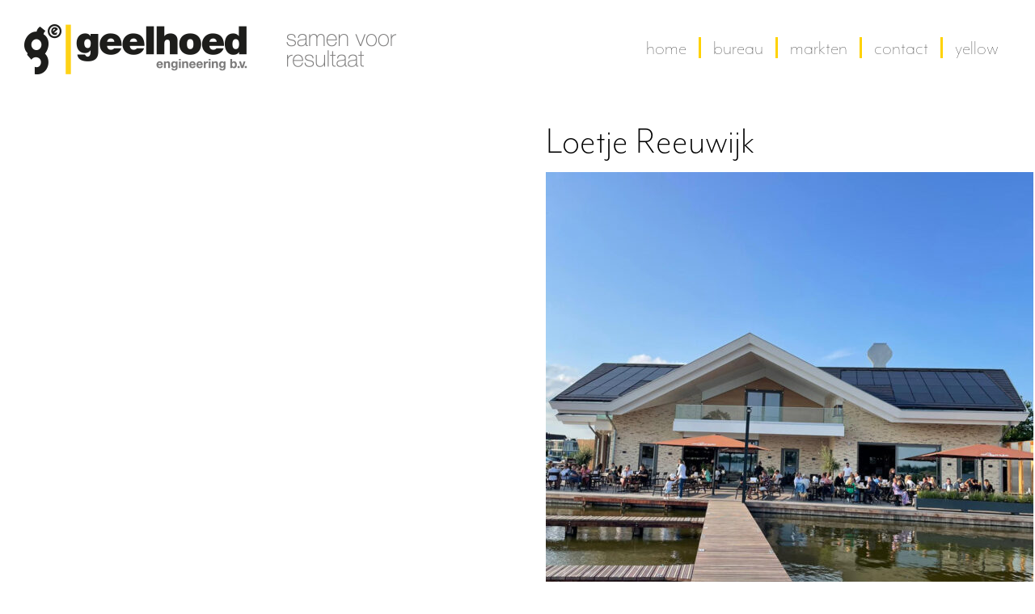

--- FILE ---
content_type: text/css
request_url: https://geelhoed.com/wp-content/themes/geelhoed/css/_base.css
body_size: 3972
content:
/*
Theme Name: Geelhoed
Theme URI: https://www.ivagroep.nl/
Author: IVA Communicatie
Theme URI: https://www.ivagroep.nl/communicatie
Description: WordPress theme created for Geelhoed BV
Version: 1.0
Tags: ivagroep, theme
*/


/*****  GENERAL THEME STYLE *****/

html {
  	overflow: -moz-scrollbars-vertical;
  	overflow-y: scroll;
  	-webkit-text-size-adjust:none; 
}

p, h1, h2, h3, h4, h5, h6{
	font-family: "mr-eaves-modern",sans-serif;
	font-weight:200;
	color:#000;
	line-height:1em;
	-webkit-font-smoothing: subpixel-antialiased;
}

body{
	font-size:10px;
	-webkit-font-smoothing: subpixel-antialiased;
	font-family: "mr-eaves-modern",sans-serif;

}

iframe{
	max-width:100%;
	height:250px;
	padding:20px;
	background:#e5e5e5;
	margin: 20px auto;
}

/*{
	font-family: "mr-eaves-modern",sans-serif;
	(thin)
	font-weight: 100;

	(light)
	font-weight: 200;

	(regular)
	font-weight: 400;

	(bold)
	font-weight: 700;
}*/

/*{
	color: #ffd200
	(yellow)
}*/

.row.no-gutters {
  margin-right: 0;
  margin-left: 0;
}

.row.no-gutters > [class^="col-"],
.row.no-gutters > [class*=" col-"] {
  padding-right: 0;
  padding-left: 0;
}

/*  TOPMENU
==============================================================================================================================================================================================================================================
*/

#top-wrapper{
	padding:30px 15px;
}

#top-wrapper img{
	margin:0 0 0 15px;
	max-width:100%;
}

/*  TOPMENU
==============================================================================================================================================================================================================================================
*/

#top-wrapper{
	padding:30px 0 25px 0;
	position:relative;
}

#top-wrapper .top-wrapper-homelink{
	float:left;
}

#top-wrapper .top-logo{
	display:block;
	float:left;
}

/* CUSTOMIZE MENU BREAKPOINT */
@media (max-width: 991px) {
    .navbar-header {
        float: none;
    }
    .navbar-toggle {
        display: block;
    }

    .navbar-collapse {
        border-top: 1px solid transparent;
        box-shadow: inset 0 1px 0 rgba(255,255,255,0.1);
    }
    .navbar-collapse.collapse {
        display: none!important;
    }
    .navbar-nav {
        float: none!important;
        margin: 7.5px -15px;
    }
    .navbar-nav>li {
        float: none;
    }
    .navbar-nav>li>a {
        padding-top: 10px;
        padding-bottom: 10px;
    }
    .navbar-text {
        float: none;
        margin: 15px 0;
    }
    /* since 3.1.0 */
    .navbar-collapse.collapse.in { 
        display: block!important;
    }
    .collapsing {
        overflow: hidden!important;
    }
}

/* START MENU */
#top-wrapper nav{
	border:none;
	background-color:transparent;
	margin: 0;
	position:static;
	float:right;
}

#top-wrapper nav div > ul{
	float:right;
	clear:right;
	margin:16px 0 0 0;
}

#top-wrapper nav div > ul > li{
	padding:3px 15px;
	border-left:3px solid #ffd200;
}

#top-wrapper nav div > ul > li:first-child{
	border-left:none;
}

#top-wrapper nav div > ul > li > a{
	padding:0;
	font-size:2.7em;
	color: #000;
	font-weight:100;
	font-family: "mr-eaves-modern",sans-serif;
	background-color:transparent;
	text-transform: lowercase;
}

#top-wrapper nav div > ul > li > a:hover, #top-wrapper nav div > ul > li.current-menu-item > a{
	color: #ffd200;
}

#top-wrapper nav ul li a .caret{
	display: block;
	margin: 3px auto 0;
}

#top-wrapper nav ul ul{
	border:none;
	margin:30px 0 0 0;
	-moz-box-shadow:0 15px 20px rgba(0, 0, 0, 0.176);
	-o-box-shadow:0 15px 20px rgba(0, 0, 0, 0.176);
	-webkit-box-shadow:0 15px 20px rgba(0, 0, 0, 0.176);
	box-shadow:0 15px 20px rgba(0, 0, 0, 0.176);
}

@media (max-width: 1199px) {
	#top-wrapper nav div > ul > li{
		padding:3px 10px;
	}
}

@media (max-width: 991px) {
	.navbar-toggle{
		width:55px;
		height:50px;
		border:none;
		-moz-border-radius: 0px;
		-webkit-border-radius: 0px;
		-o-border-radius: 0px;
		border-radius: 0px;
		background-color:#ffd200;
	}

	.navbar-toggle span.icon-bar{
		width:100%;
	}

	.navbar-toggle:hover{
		background-color:#000 !important;
	}

	.navbar-toggle .icon-bar{
		background-color:#fff !important;
	}
	
	.navbar-toggle .icon-bar + .icon-bar{
		margin-top:8px;
	}

	#top-wrapper nav .navbar-collapse.in, #top-wrapper nav .collapsing{
		position:absolute;
		z-index: 9999;
		background:#fff;
		width:100%;
		left:0;
		top:80px;
		border-top:3px solid #000;
		padding:10px 20px 20px 17px;
		-moz-box-shadow: 0px 5px 5px rgba(0, 0, 0, 0.176);
		-webkit-box-shadow: 0px 5px 5px rgba(0, 0, 0, 0.176);
		-o-box-shadow: 0px 5px 5px rgba(0, 0, 0, 0.176);
		box-shadow: 0px 5px 5px rgba(0, 0, 0, 0.176);
	}

	#top-wrapper nav div > ul > li{
		margin:10px auto;
		border-left:3px solid #ffd200;
	}
	
	#top-wrapper nav div > ul > li:first-child{
		border-left:3px solid #ffd200;
	}
	
	#top-wrapper nav div > ul > li > a{
		font-size:4em;
	}
	
	#top-wrapper nav div > ul > li > a:hover, #top-wrapper nav div > ul > li.current-menu-item > a{
		color: #ffd200;
	}
}

@media (max-width: 767px) {
	#top-wrapper .top-wrapper-homelink{
		display: block;
		overflow:hidden;
		width:70%;
		max-width:320px;
		float:left;
	}
	
	#top-wrapper img{
		max-width:460px;
		width:150%;
	}
}

/*  TOPMENU
==============================================================================================================================================================================================================================================
*/

#slider-wrapper{
	position:relative;
	overflow:hidden;
	height: calc(100vh - 120px);
}

#slider-wrapper .slider-mask{
	position:absolute;
	bottom:0;
	cursor: pointer;
	height:62px;
	width:100%;
	background:url(../images/more-mask.png) center repeat-x;
	
}

#slider-wrapper img{
	position:absolute;
	display:block;
	bottom:50%;
	top:50%;
	  -webkit-transform: translate(0,-50%);
      -ms-transform: translate(0,-50%);
          transform: translate(0,-50%);
	margin:0 auto;
	min-width:100%;
	width:auto;
	height:auto;
	min-height:100%;
}

#slider-wrapper .wpv_slide_remove > div{
	position:static!important;
}

/*  FP-NEWS
==============================================================================================================================================================================================================================================
*/

#fp-content-wrapper{
	padding:80px 0 0 0;
}

#fp-content-wrapper h2{
	font-size:3.5em;
	margin:0 0 0 0;
}

#fp-content-wrapper .fp-content-slider > div{
	overflow:hidden;
}

#fp-content-wrapper .fp-content-slider p{
	font-size:2.5em;
}

#fp-content-wrapper .fp-content-slider .fp-content-image{
	margin:10px auto;
	height:130px;
}

#fp-content-wrapper .fp-content-slider a.wpv-filter-previous-link{
	display:block;
	height:15px;
	padding:4px;
	margin:10px auto 0 auto;
	background:url(../images/caret-news.png) center center no-repeat #ffd200;
	  -webkit-border-radius: 0 0 5px 5px;
      -ms-border-radius: 0 0 5px 5px;
          border-radius: 0 0 5px 5px;
    -webkit-transform: rotate(180deg);
    -moz-transform: rotate(180deg);
    -ms-transform: rotate(180deg);
    -o-transform: rotate(180deg);
    transform: rotate(180deg);
}

#fp-content-wrapper .fp-content-slider a.wpv-filter-next-link{
	display:block;
	height:15px;
	padding:4px;
	background:url(../images/caret-news.png) center center no-repeat #ffd200;
	  -webkit-border-radius: 0 0 5px 5px;
      -ms-border-radius: 0 0 5px 5px;
          border-radius: 0 0 5px 5px;
}

@media screen and (max-width: 991px) {
	#fp-content-wrapper{
		padding-top:0px;
	}
	
	#fp-content-wrapper .fp-content-slider{
		margin-top:60px;
	}
}

/*  MAIN MENU TRANSITIONS
==============================================================================================================================================================================================================================================
*/

.fp-content-mainmenu{
	padding-top:45px;
}

.service-box{
	border:1px solid #fff;
	display:block;
	text-decoration:none;
	position: relative;
	overflow: hidden;
	perspective:1000px;
	-webkit-perspective:1000px;
}

.service-icon{
	width: 100%;
	height: 180px;
	padding: 20px;
	transition: all .5s ease;
}

.service-content{
	position: absolute;
	top: 0;
	left: 0;
	z-index: 1;
	opacity: 0;
	width: 100%;
	height: 180px;
	padding: 20px;
	transition: all .5s ease;
	background-color: #ffd200;
	backface-visibility:hidden;
	transform-style: preserve-3d;
	-webkit-transform: translateY(110px) rotateX(-90deg);
	-moz-transform: translateY(110px) rotateX(-90deg);
	-ms-transform: translateY(110px) rotateX(-90deg);
	-o-transform: translateY(110px) rotateX(-90deg);
	transform: translateY(110px) rotateX(-90deg);
}

.service-box .service-gradient{
	position:absolute;
	width:100%;
	height:100px;
	top:0;
	left:0;
	right:0;
	background: -moz-linear-gradient(bottom, rgba(0,0,0,0) 0%, rgba(0,0,0,0.8) 100%);
	background: -webkit-linear-gradient(bottom, rgba(0,0,0,0) 0%,rgba(0,0,0,0.8) 100%);
	background: linear-gradient(to top, rgba(0,0,0,0) 0%,rgba(0,0,0,0.8) 100%);
}

.service-box .service-icon .front-content{
	position: relative;
}

.service-box .service-icon .front-content h3 {
	text-decoration: none;
	font-size: 2.8em;
	color: #fff;
	margin-bottom: 15px;
	margin-top:0px;
	text-transform: uppercase;
}

.service-box .service-content h3 {
	font-size: 2.8em;
	color: #000;
	margin-bottom:20px;
	margin-top:0;
	text-transform: uppercase;
}

.service-box .service-content p {
	font-size: 1.9em;
	line-height:1.1em;
	color: #000;
	margin:0;
}

.service-box:hover .service-icon{
	opacity: 0;
	-webkit-transform: translateY(-110px) rotateX(90deg);
	-moz-transform: translateY(-110px) rotateX(90deg);
	-ms-transform: translateY(-110px) rotateX(90deg);
	-o-transform: translateY(-110px) rotateX(90deg);
	transform: translateY(-110px) rotateX(90deg);
}

.service-box:hover .service-content {
	opacity: 1;
	-webkit-transform: rotateX(0);
	-moz-transform: rotateX(0);
	-ms-transform: rotateX(0);
	-o-transform: rotateX(0);
	transform: rotateX(0);
}

@media screen and (max-width: 1199px) {
	.service-box .service-icon .front-content h3 {
		font-size: 2.4em;
	}

	.service-box .service-content h3 {
		font-size: 2.4em;
		font-weight:200;
	}
}

@media screen and (max-width: 991px) {
	.service-box .service-icon .front-content h3 {
		font-size: 3em;
	}

	.service-box .service-content h3 {
		font-size: 3em;
		font-weight:400;
	}
}

/*  LIGHTBOX OVERLAY
==============================================================================================================================================================================================================================================
*/

.lightbox-background, .lightbox-container, .lightbox-row, .lightbox-content, .lightbox-image{
	height:100%;
}

.lightbox-background{
	position: absolute;
	top:0;
	left:0;
	right:0;
	bottom:0;
	overflow:hidden;
	z-index: 1500;
	padding:60px;
	padding-left:60px !important;
}

.lightbox-container{
	background-color:#fff;
	position:relative;
}

.lightbox-content{
	/*overflow-y:scroll;*/
	overflow-x: hidden;
	/*padding:30px 40px 50px 50px !important;*/
	padding:0px 40px 50px 0px !important
}

.lightbox-content h1{
	margin-top:30px;
	margin-bottom:25px;
}

.lightbox-content p{
	font-size: 2em;
	line-height:1.1em;
	color: #000;
	margin:10px 0 0 0;
}

.lightbox-content img{
	display:block;
	width:100%;
	height:auto;
}

.lightbox-content .close{
	filter: alpha(opacity=100);
	opacity: 1;
}

.lightbox-image{
	position:relative;
	overflow:hidden;
	display:flex;
	justify-content: center;
	align-items: center;
	vertical-align: middle;
}

.lightbox-image img{
	position:absolute;
	margin:auto;
	display:inline-block;
	max-height: 100%;
	max-width: 100%;
	width:auto;
	height: auto;
	flex-shrink: 0;
	vertical-align: middle;
	top:0;
	bottom:0;
	left:0;
	right:0;
}

.lightbox-control{
	display:block;
	width:60px;
	height:60px;
	top:50%;
	position:absolute;
	margin-top:-30px;
}

.lightbox-control:hover{
	background-color:#000;
}

.lightbox-control-left{
	left:0;
	background:url(../images/chevron-left.png) center center no-repeat #ffd200;
}

.lightbox-control-right{
	right:0;
	background:url(../images/chevron-right.png) center center no-repeat #ffd200;
}

.lightbox-heading-first{
	margin-top:20px;
}

.lightbox-heading .divh2{
	color:#000;
	font-size:2.3em;
	font-weight:200;
}

.lightbox-heading p{
	margin-top:0;
	margin-bottom:10px;
}

/* BOOTSTRAP OVERRIDE */
.modal-backdrop.in{
	filter: alpha(opacity=80);
	opacity: .8;
}

.carousel-inner, .carousel-inner .item{
	height:100%;
	background:#fff;
}

@media screen and (max-width: 991px) {
	.lightbox-background, .lightbox-container, .lightbox-row, .lightbox-content, .lightbox-image{
		height:auto;
	}

	.lightbox-image{
		height:500px;
	}
	
	.lightbox-content{
		position: static;
	}
	
	.lightbox-content .close{
		position:absolute;
		top:0;
		right:0;
		padding:10px;
		background-color:#fff;
	}
}

@media screen and (max-width: 767px) {
	.lightbox-background{
		padding:0;
		padding-left:0 !important;
	}
	
	.lightbox-image{
		padding-top:50px;
	}

	.lightbox-content h1{
		font-size:3em;
	}

/*	.lightbox-content p{
		font-size:1.6em;
	}*/
	#cta-wrapper{
		bottom:0px !important;
	}
}

/*  CONTENT
==============================================================================================================================================================================================================================================
*/

#content-wrapper{
	display:flex;
}

#content-left{
	width:50%;
	float:left;
}

#content-right{
	width:50%;
	float:right;
	padding:0 0 0 20px;
}

#content-wrapper p{
	font-size:2.2em;
	line-height: 1.2em;
	margin:10px 0 0 0;
}

#content-wrapper h1{
	font-size:5em;
	line-height: normal;
	/*text-transform: capitalize;*/
	margin:-10px 0 0 0;
}


@media screen and (max-width: 767px) {
	#content-wrapper{
		display:block;
	}

	#content-left{
		width:100%;
		float:none;
		height:200px;
		margin-bottom:30px;
	}

	#content-right{
		width:100%;
		float:none;
	}
}

/* OVERWRITES */
#content-wrapper .post-20{
	margin-top:82px;
}

@media screen and (max-width: 767px) {
	#content-wrapper .post-20{
		margin-top:0px;
	}
}

/*  FORMULIER
==============================================================================================================================================================================================================================================
*/

.gform_body ul{
	padding:0;
}

.gform_body ul li{
	list-style: none;
	background:#efefef;
	padding:10px;
	/*margin:0 0 20px 0;*/
	font-size:1.4em;
}

.gform_body ul li:hover{
	background:#ffd200;
}

.gform_body input, .gform_body textarea{
	display:block;
	width:100%;
	height:200px;
	border:1px solid #dddddd;
	padding:3px 5px 3px 5px;
	font-size:2em;
	color: #000;
	font-weight:300;
	font-family: "mr-eaves-modern",sans-serif;
}

.gform_body input{
	height:30px;
}

.gform_body textarea{
	resize:vertical;
}

.gform_validation_container{
	display:none;
}

/* Submit */

.gform_footer input{
	width:100%;
	height:50px;
	display:block;
	background:#ffd200;
	color:#000;
	border: none;
	font-size:3em;
	font-weight:300;
	font-family: "mr-eaves-modern",sans-serif;
}

.gform_footer input:hover{
	background:#000;
	color:#ffd200;
}

/*  CTA
==============================================================================================================================================================================================================================================
*/

#cta-wrapper{
	position:fixed;
	bottom:calc(50% - 27.5px);
	right:0;
	width:200px;
	height: auto;
	background:#ffd200;
	z-index:10000;
    box-shadow: 0px 0px 7px #888888;
    -webkit-transition: height 0.5s; /* Safari */
    transition: height 0.5s;
	display:none;
	background-image: url("https://geelhoed.com/wp-content/themes/geelhoed/images/telefoon-black.png");
	background-repeat: no-repeat;
	background-position: 5px 3px;
}

.cta-content{
	position:relative;
	padding:15px;
}

.cta-content h3{
	margin:0 0 30px 0;
	font-weight:400;
	font-size:2.6em;
}

.cta-content p{
	font-size:1.9em;
	line-height:1.2em;
	margin:0 0 20px 0;
}

.cta-content .cta-button{
	font-family: "mr-eaves-modern",sans-serif;
	padding:7px 0 7px 0;
	width:100%;
	color:#ffd200;
	background:#000;
	cursor:pointer;
	text-align: center;
	font-size:2.5em;
	font-weight:700;
	border:none;
}

.cta-content .cta-button:hover{
	background:#fff;
	color:#000;
}

#cta-close{
	position: absolute;
	top:15px;
	right:15px;
	width:25px;
	height:25px;
	cursor:pointer;
	background: url(../images/close-button.png) center center no-repeat;
}
.cta-pre-start{
	padding-left: 50px;
	cursor: pointer;
}
.cta-pre-start h3{
	margin: 0px;
}
.cta-start{
	max-height:157px;
	margin-top:20px;
	display: none;
}


/* CTA FORMULIER */

#cta-form{
	display:none;
	margin-top:20px;
}

#gform_wrapper_3 label{
	display:none;
}

#gform_wrapper_3 ul{
	border-top:1px solid #dddddd;
}

#gform_wrapper_3 li{
	background:none;
	padding:0;
	margin:0 0 0 0;
	border:none;
	border-bottom:1px solid #dddddd;
}

#gform_wrapper_3 li input{
	font-size:1.6em;
	height:auto;
	padding:5px 10px;
	border:none;
}

#gform_wrapper_3 #gform_submit_button_3{
	font-family: "mr-eaves-modern",sans-serif;
	padding:7px 0 7px 0;
	width:100%;
	color:#ffd200;
	background:#000;
	cursor:pointer;
	text-align: center;
	font-size:2.5em;
	font-weight:700;
}

#gform_wrapper_3 #gform_submit_button_3:hover{
	background:#fff;
	color:#000;
}

#gform_wrapper_3 .validation_error{
	font-size:1.3em;
	margin-bottom:15px;
	color:red;
}

#gform_wrapper_3 .gfield_error{
	border-bottom:none;
}

#gform_wrapper_3 .validation_message{
	font-family: "mr-eaves-modern",sans-serif;
	color:red;
	margin:0 0 10px 0; 
	font-size:1em;
	border-bottom:none;
}
#gform_confirmation_wrapper_3 .gform_confirmation_message{
	font-family: "mr-eaves-modern",sans-serif;
	font-size:1.9em;
	line-height: 1.2em;
	font-weight: 200;
	margin: 0 0 20px 0;
	color: #000;
}

/*  COOKIES
==============================================================================================================================================================================================================================================
*/

body .cc-window.cc-banner{
	position: static;
	font-family: "mr-eaves-modern",sans-serif;
	padding:5px 30px;
}

body .cc-link{
	padding:0;
	display:inline;
}

body .cc-window{
	line-height: 1em;
}

body .cc-compliance{
	display:block;
}

body .cc-btn{
	text-decoration:none;
}

/*  FOOTER
==============================================================================================================================================================================================================================================
*/

#footer-wrapper{
	background-color:#ffd200;
	margin:40px 0 0 0;
	padding:40px 0 40px 0;
}

#footer-wrapper .footer-left-heading{
	font-size:1.8em;
	text-transform:uppercase;
	font-weight:200;
}

#footer-wrapper .footer-left-address{
	font-size:1.5em;
	font-weight:200;
	margin:15px 0 0 0;
}

#footer-wrapper .footer-right-social{
	padding:40px 0 0 0;
}

#footer-wrapper .footer-right-social a{
	display:block;
	float:right;
	margin:0 0 0 10px;
	background-color:#000;
	text-decoration: none;
	color:#ffd200;
	font-weight:400;
	font-size:2.1em;
	line-height: 49px;
}

#footer-wrapper .footer-right-social a.footer-right-telephone{
	padding-right:15px;
}

@media screen and (max-width: 1199px) {
	#footer-wrapper .footer-right-social a{
		margin:0 0 5px 5px;
		font-size:2em;
	}
}
a.credits{
        float: right;
    margin-top: 20px;
    color: #b19200;
    font-size: 1.2em;
}

--- FILE ---
content_type: text/css
request_url: https://geelhoed.com/wp-content/themes/geelhoed/css/_homepage.css
body_size: 477
content:
/*body.home #top-wrapper .top-wrapper-homelink {
    float: left;
    width: 300px;
    overflow: hidden;
}

body.home #top-wrapper img {
    margin: 0 0 0 15px;
    max-width: unset;
}

.slogan-wrapper .slogan {
    height: 210px;
    background-color: #ffd200;
    padding: 25px 40px;
    font-size: 7rem;
    font-weight: 200;
    line-height: 7rem;
    margin-top: 240px;
    font-family: "Helvetica Neue",Helvetica,Arial,sans-serif;

}
@media screen and (max-width: 767px) {
	.slogan-wrapper .slogan {
		height: 170px;
		font-size: 5rem;
		line-height: 5rem;
		margin-top: 240px;
	}
}
*/
.fp-content-home p {
    font-size: 2.5rem;
    line-height: 3rem;
    margin-bottom: 50px;
}

.fp-content-home header h1 {
    font-family: "Helvetica Neue",Helvetica,Arial,sans-serif;
    font-weight: 500;
    width: 80%;
    line-height: 4rem;
    margin-left: 10%;
    margin-top: 0px;
	margin-bottom: 70px;
}
@media screen and (max-width: 767px) {
	.fp-content-home header h1 {
		margin-left: 0%;
	}
}
a.btn.btn-ghost.btn-yellow {
    color: #000;
    border: 2px solid #ffd200;
    padding: 2px 60px;
    float: right;
    font-size: 2.5rem;
    font-family: "mr-eaves-modern",sans-serif;
}
a.btn.btn-ghost.btn-yellow:hover {
	border: 2px solid #ffd200;
	background-color:#ffd200;
}



#fp-content-wrapper.markten-wrapper {
    background-color: #e5e5e5;
    padding: 60px 0;
	margin-top: 60px;
}
@media screen and (max-width: 767px) {
	#fp-content-wrapper.markten-wrapper {
		margin-bottom: 60px;
	}
}
#fp-content-wrapper.markten-wrapper h2 {
    font-family: "Helvetica Neue",Helvetica,Arial,sans-serif;
    font-weight: 500;
    line-height: 4rem;
}
@media screen and (max-width: 767px) {
	#fp-content-wrapper.markten-wrapper h2 {
	margin-bottom: 40px;
	}
}
#fp-content-wrapper.markten-wrapper .fp-content-mainmenu {
	padding-top: 0px;
}

#fp-content-wrapper.markten-wrapper .fp-content-mainmenu .service-box {
    border: 1px solid #e5e5e5;
}

#fp-content-wrapper.diensten-wrapper .dienst-kolom h2 {
    font-family: "Helvetica Neue",Helvetica,Arial,sans-serif;
    font-weight: 500;
    line-height: 2.5rem;
	font-size: 2rem;
	margin-bottom: 10px;
}

#fp-content-wrapper.diensten-wrapper .dienst-kolom p {
    line-height: 2.5rem;
	font-size: 2rem;
}

#fp-content-wrapper.diensten-wrapper header h2 {
    font-family: "Helvetica Neue",Helvetica,Arial,sans-serif;
    font-weight: 500;
    line-height: 4rem;
	margin-top:10%;
    margin-left: 10%;
}
@media screen and (max-width: 767px) {
	#fp-content-wrapper.diensten-wrapper header h2 {
		margin-left: 0%;
	}
}


--- FILE ---
content_type: application/javascript
request_url: https://geelhoed.com/wp-content/themes/geelhoed/js/theme.js
body_size: 1119
content:
// SCALE DIV TO WINDOW HEIGHT
//$(document).ready(function () {
//  	$(window).bind('resizeEnd', function () {
//    	$("#slider-wrapper").height($(window).height() - 120);
//  	});
//
//  	$(window).resize(function () {
//    	if (this.resizeTO) clearTimeout(this.resizeTO);
//    		this.resizeTO = setTimeout(function () {
//      			$(this).trigger('resizeEnd');
//    	}, 300);
//  	}).trigger("resize");
//});


////////////////////////////////////////////////////////////////////////////////////////////////
// Scroll down button
$(".slider-mask").click(function() {
	$('html, body').animate({
		scrollTop: $("#fp-content-wrapper").offset().top
	}, 500);
});


////////////////////////////////////////////////////////////////////////////////////////////////
//EVEN / ODD FILTER
//$( ".about-us-wrapper .about-us-text:odd" ).addClass( "about-odd" );


////////////////////////////////////////////////////////////////////////////////////////////////
//DISABLE AUTOMATIC SLIDER ON CAROUSEL
$('.carousel').carousel({
  interval: false
});


////////////////////////////////////////////////////////////////////////////////////////////////
//FADE IN DIV AFTER A FEW SECONDS
//$( "#cta-wrapper" ).delay( 4000 ).fadeIn( 400 );

////////////////////////////////////////////////////////////////////////////////////////////////
//CLOSE CTA WINDOW ON CLICK
$('#cta-close').click(function() {
  $('#cta-wrapper').toggle('fast', function() {
    // Animation complete.
  });
});


////////////////////////////////////////////////////////////////////////////////////////////////
//TOGGLE FORM IN CTA ON CLICK
$('.cta-button').click(function() {
	$('#cta-form, .cta-start').toggle('fast', function() {
		// Animation complete.
	});
	$('#cta-form').addClass('active');
});


////////////////////////////////////////////////////////////////////////////////////////////////
//CLOSE CTA WINDOW ON CLICK

/*if($('#cta-form').hasClass('active') == true){
	console.log('test');
	$('.cta-pre-start').click(function() {
		$('#cta-wrapper').animate({width: '250px'}, 200);
		$('.cta-start').toggle('fast', function() {
			// Animation complete.
		});

	});
}*/


var open = false;

$('.cta-pre-start').click(function() {
    open = !open;

    if(open) {
		$('.cta-start').slideDown();
        $('#cta-wrapper').animate({
			width: '250px',
			bottom: 'calc(50% - 113px)'
		}, 200);
		console.log('open');
    } else {
		$('.cta-start').slideUp();
		$('#cta-form').slideUp();
        $('#cta-wrapper').animate({
			width: '200px',
			bottom: 'calc(50% - 27.5px)'
		}, 200);
		console.log('dicht');
    }
});



////////////////////////////////////////////////////////////////////////////////////////////////
//Cookies


function setCookiesDisablePopup(daysTillExpiration){
	var date;
    if (daysTillExpiration) {
        date = new Date();
        date.setTime(date.getTime()+(daysTillExpiration*24*60*60*1000));
		document.cookie = "disablePopup=true;expires=" + date +";path=/";
		//console.log(date.setTime(date.getTime()+(daysTillExpiration*24*60*60*1000)));
    } 
}

function setCookiesShowForm(daysTillExpiration){
	var date;
    if (daysTillExpiration) {
        date = new Date();
        date.setTime(date.getTime()+(daysTillExpiration*24*60*60*1000));
		document.cookie = "showForm=true;expires=" + date +";path=/";
    }
}

function checkCookies(){
    var disablePopup = getCookie("disablePopup");
	var showForm = getCookie("showForm");

	if (disablePopup != "") { 
		//console.log("1");
	} else if(disablePopup == ""){
		//console.log("2");
		if(showForm != ""){
			//console.log("3");
			$('#cta-wrapper, #cta-form').fadeIn( 400 );
			$('.cta-start').css("display", "none");
		} else if(showForm == "") {
			//console.log("4");
			$( "#cta-wrapper" ).delay( 8000 ).fadeIn( 400 );
		}
	}
}

function getCookie(cname) {
    var name = cname + "=";
    var ca = document.cookie.split(';');
    for(var i = 0; i < ca.length; i++) {
        var c = ca[i];
        while (c.charAt(0) == ' ') {
            c = c.substring(1);
        }
        if (c.indexOf(name) == 0) {
            return c.substring(name.length, c.length);
        }
    }
    return "";
}

function eraseCookie() {
	document.cookie = "disablePopup=true;expires=Thu, 01 Jan 1970 00:00:01 GMT;path=/";
	document.cookie = "showForm=true;expires=Thu, 01 Jan 1970 00:00:01 GMT;path=/";
}
	//eraseCookie();
	checkCookies();
	


$('#cta-close').click(function() {
	setCookiesDisablePopup(1);
});
$('#gform_submit_button_3').click(function() {
	setCookiesShowForm(1);
});